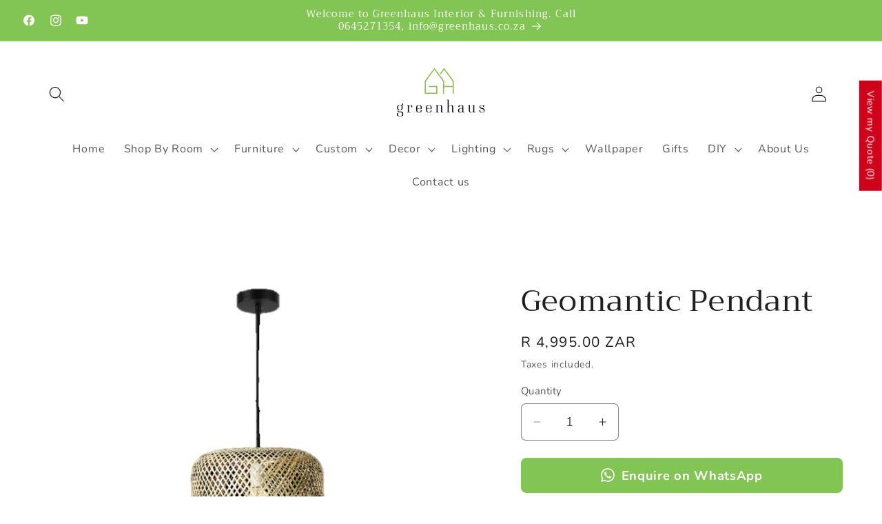

--- FILE ---
content_type: text/javascript
request_url: https://coattend.s3.amazonaws.com/script.min.js?shop=greenhausshop.myshopify.com
body_size: 28247
content:
!function(t,o){"function"==typeof define&&define.amd?define(o):"object"==typeof exports?module.exports=o():t.tingle=o()}(this,function(){function t(t){this.opts=function(){for(var t=1;t<arguments.length;t++)for(var o in arguments[t])arguments[t].hasOwnProperty(o)&&(arguments[0][o]=arguments[t][o]);return arguments[0]}({},{onClose:null,onOpen:null,beforeOpen:null,beforeClose:null,stickyFooter:!1,footer:!1,cssClass:[],closeLabel:"Close",closeMethods:["overlay","button","escape"]},t),this.init()}function o(){this.modalBoxFooter&&(this.modalBoxFooter.style.width=this.modalBox.clientWidth+"px",this.modalBoxFooter.style.left=this.modalBox.offsetLeft+"px")}function e(){this._events={clickCloseBtn:this.close.bind(this),clickOverlay:function(t){-1!==this.opts.closeMethods.indexOf("overlay")&&!function(t,o){for(;(t=t.parentElement)&&!t.classList.contains(o););return t}(t.target,"tingle-modal")&&t.clientX<this.modal.clientWidth&&this.close()}.bind(this),resize:this.checkOverflow.bind(this),keyboardNav:function(t){-1!==this.opts.closeMethods.indexOf("escape")&&27===t.which&&this.isOpen()&&this.close()}.bind(this)},-1!==this.opts.closeMethods.indexOf("button")&&this.modalCloseBtn.addEventListener("click",this._events.clickCloseBtn),this.modal.addEventListener("mousedown",this._events.clickOverlay),window.addEventListener("resize",this._events.resize),document.addEventListener("keydown",this._events.keyboardNav)}var i=!1;return t.prototype.init=function(){if(!this.modal)return function(){this.modal=document.createElement("div"),this.modal.classList.add("tingle-modal"),0!==this.opts.closeMethods.length&&-1!==this.opts.closeMethods.indexOf("overlay")||this.modal.classList.add("tingle-modal--noOverlayClose"),this.modal.style.display="none",this.opts.cssClass.forEach(function(t){"string"==typeof t&&this.modal.classList.add(t)},this),-1!==this.opts.closeMethods.indexOf("button")&&(this.modalCloseBtn=document.createElement("button"),this.modalCloseBtn.type="button",this.modalCloseBtn.classList.add("tingle-modal__close"),this.modalCloseBtnIcon=document.createElement("span"),this.modalCloseBtnIcon.classList.add("tingle-modal__closeIcon"),this.modalCloseBtnIcon.innerHTML='<svg viewBox="0 0 10 10" xmlns="http://www.w3.org/2000/svg"><path d="M.3 9.7c.2.2.4.3.7.3.3 0 .5-.1.7-.3L5 6.4l3.3 3.3c.2.2.5.3.7.3.2 0 .5-.1.7-.3.4-.4.4-1 0-1.4L6.4 5l3.3-3.3c.4-.4.4-1 0-1.4-.4-.4-1-.4-1.4 0L5 3.6 1.7.3C1.3-.1.7-.1.3.3c-.4.4-.4 1 0 1.4L3.6 5 .3 8.3c-.4.4-.4 1 0 1.4z" fill="#000" fill-rule="nonzero"/></svg>',this.modalCloseBtnLabel=document.createElement("span"),this.modalCloseBtnLabel.classList.add("tingle-modal__closeLabel"),this.modalCloseBtnLabel.innerHTML=this.opts.closeLabel,this.modalCloseBtn.appendChild(this.modalCloseBtnIcon),this.modalCloseBtn.appendChild(this.modalCloseBtnLabel)),this.modalBox=document.createElement("div"),this.modalBox.classList.add("tingle-modal-box"),this.modalBoxContent=document.createElement("div"),this.modalBoxContent.classList.add("tingle-modal-box__content"),this.modalBox.appendChild(this.modalBoxContent),-1!==this.opts.closeMethods.indexOf("button")&&this.modal.appendChild(this.modalCloseBtn),this.modal.appendChild(this.modalBox)}.call(this),e.call(this),document.body.insertBefore(this.modal,document.body.firstChild),this.opts.footer&&this.addFooter(),this},t.prototype._busy=function(t){i=t},t.prototype._isBusy=function(){return i},t.prototype.destroy=function(){null!==this.modal&&(this.isOpen()&&this.close(!0),function(){-1!==this.opts.closeMethods.indexOf("button")&&this.modalCloseBtn.removeEventListener("click",this._events.clickCloseBtn),this.modal.removeEventListener("mousedown",this._events.clickOverlay),window.removeEventListener("resize",this._events.resize),document.removeEventListener("keydown",this._events.keyboardNav)}.call(this),this.modal.parentNode.removeChild(this.modal),this.modal=null)},t.prototype.isOpen=function(){return!!this.modal.classList.contains("tingle-modal--visible")},t.prototype.open=function(){var t;if(!this._isBusy())return this._busy(!0),"function"==typeof(t=this).opts.beforeOpen&&t.opts.beforeOpen(),this.modal.style.removeProperty?this.modal.style.removeProperty("display"):this.modal.style.removeAttribute("display"),this._scrollPosition=window.pageYOffset,document.body.classList.add("tingle-enabled"),document.body.style.top=-this._scrollPosition+"px",this.setStickyFooter(this.opts.stickyFooter),this.modal.classList.add("tingle-modal--visible"),"function"==typeof t.opts.onOpen&&t.opts.onOpen.call(t),t._busy(!1),this.checkOverflow(),this},t.prototype.close=function(t){var o;this._isBusy()||(this._busy(!0),("function"!=typeof this.opts.beforeClose||this.opts.beforeClose.call(this)?(document.body.classList.remove("tingle-enabled"),window.scrollTo(0,this._scrollPosition),document.body.style.top=null,this.modal.classList.remove("tingle-modal--visible"),(o=this).modal.style.display="none","function"==typeof o.opts.onClose&&o.opts.onClose.call(this),o):this)._busy(!1))},t.prototype.setContent=function(t){return"string"==typeof t?this.modalBoxContent.innerHTML=t:(this.modalBoxContent.innerHTML="",this.modalBoxContent.appendChild(t)),this.isOpen()&&this.checkOverflow(),this},t.prototype.getContent=function(){return this.modalBoxContent},t.prototype.addFooter=function(){return function(){this.modalBoxFooter=document.createElement("div"),this.modalBoxFooter.classList.add("tingle-modal-box__footer"),this.modalBox.appendChild(this.modalBoxFooter)}.call(this),this},t.prototype.setFooterContent=function(t){return this.modalBoxFooter.innerHTML=t,this},t.prototype.getFooterContent=function(){return this.modalBoxFooter},t.prototype.setStickyFooter=function(t){return(t=this.isOverflow()?t:!1)?this.modalBox.contains(this.modalBoxFooter)&&(this.modalBox.removeChild(this.modalBoxFooter),this.modal.appendChild(this.modalBoxFooter),this.modalBoxFooter.classList.add("tingle-modal-box__footer--sticky"),o.call(this),this.modalBoxContent.style["padding-bottom"]=this.modalBoxFooter.clientHeight+20+"px"):!this.modalBoxFooter||this.modalBox.contains(this.modalBoxFooter)||(this.modal.removeChild(this.modalBoxFooter),this.modalBox.appendChild(this.modalBoxFooter),this.modalBoxFooter.style.width="auto",this.modalBoxFooter.style.left="",this.modalBoxContent.style["padding-bottom"]="",this.modalBoxFooter.classList.remove("tingle-modal-box__footer--sticky")),this},t.prototype.addFooterBtn=function(t,o,e){var i=document.createElement("button");return i.innerHTML=t,i.addEventListener("click",e),"string"==typeof o&&o.length&&o.split(" ").forEach(function(t){i.classList.add(t)}),this.modalBoxFooter.appendChild(i),i},t.prototype.resize=function(){console.warn("Resize is deprecated and will be removed in version 1.0")},t.prototype.isOverflow=function(){var t=window.innerHeight;return this.modalBox.clientHeight>=t},t.prototype.checkOverflow=function(){this.modal.classList.contains("tingle-modal--visible")&&(this.isOverflow()?this.modal.classList.add("tingle-modal--overflow"):this.modal.classList.remove("tingle-modal--overflow"),!this.isOverflow()&&this.opts.stickyFooter?this.setStickyFooter(!1):this.isOverflow()&&this.opts.stickyFooter&&(o.call(this),this.setStickyFooter(!0)))},{modal:t}}),function(){var t='.tingle-modal *{box-sizing:border-box}.tingle-modal{position:fixed;top:0;right:0;bottom:0;left:0;z-index:9999999999;display:-ms-flexbox;display:flex;visibility:hidden;-ms-flex-direction:column;flex-direction:column;-ms-flex-align:center;align-items:center;overflow:hidden;-webkit-overflow-scrolling:touch;background:rgba(0,0,0,.85);opacity:0;-webkit-user-select:none;-moz-user-select:none;-ms-user-select:none;user-select:none;cursor:pointer}.tingle-modal--noClose .tingle-modal__close,.tingle-modal__closeLabel{display:none}.tingle-modal--confirm .tingle-modal-box{text-align:center}.tingle-modal--noOverlayClose{cursor:default}.tingle-modal__close{position:fixed;top:2rem;right:2rem;z-index:1000;padding:0;width:2rem;height:2rem;border:none;background-color:transparent;color:#fff;cursor:pointer}.tingle-modal__close svg *{fill:currentColor}.tingle-modal__close:hover{color:#fff}.tingle-modal-box{position:relative;-ms-flex-negative:0;flex-shrink:0;margin-top:auto;margin-bottom:auto;width:60%;border-radius:4px;background:#fff;opacity:1;cursor:auto;will-change:transform,opacity}.tingle-modal-box__content{padding:3rem}.tingle-modal-box__footer{padding:1.5rem 2rem;width:auto;border-bottom-right-radius:4px;border-bottom-left-radius:4px;background-color:#f5f5f5;cursor:auto}.tingle-modal-box__footer::after{display:table;clear:both;content:""}.tingle-modal-box__footer--sticky{position:fixed;bottom:-200px;z-index:10001;opacity:1;transition:bottom .3s ease-in-out .3s}.tingle-enabled{position:fixed;right:0;left:0;overflow:hidden}.tingle-modal--visible .tingle-modal-box__footer{bottom:0}.tingle-enabled .tingle-content-wrapper{filter:blur(8px)}.tingle-modal--visible{visibility:visible;opacity:1}.tingle-modal--visible .tingle-modal-box{animation:scale .2s cubic-bezier(.68,-.55,.265,1.55) forwards}.tingle-modal--overflow{overflow-y:scroll;padding-top:8vh}.tingle-btn{display:inline-block;margin:0 .5rem;padding:1rem 2rem;border:none;background-color:grey;box-shadow:none;color:#fff;vertical-align:middle;text-decoration:none;font-size:inherit;font-family:inherit;line-height:normal;cursor:pointer;transition:background-color .4s ease}.tingle-btn--primary{background-color:#3498db}.tingle-btn--danger{background-color:#e74c3c}.tingle-btn--default{background-color:#34495e}.tingle-btn--pull-left{float:left}.tingle-btn--pull-right{float:right}@media (max-width :540px){.tingle-modal{top:0;display:block;padding-top:60px;width:100%}.tingle-modal-box{width:auto;border-radius:0}.tingle-modal-box__content{overflow-y:scroll}.tingle-modal--noClose{top:0}.tingle-modal--noOverlayClose{padding-top:0}.tingle-modal-box__footer .tingle-btn{display:block;float:none;margin-bottom:1rem;width:100%}.tingle-modal__close{top:0;right:0;left:0;display:block;width:100%;height:60px;border:none;background-color:#2c3e50;box-shadow:none;color:#fff}.tingle-modal__closeLabel{display:inline-block;vertical-align:middle;font-size:1.6rem;font-family:-apple-system,BlinkMacSystemFont,"Segoe UI",Roboto,Oxygen,Ubuntu,Cantarell,"Fira Sans","Droid Sans","Helvetica Neue",sans-serif}.tingle-modal__closeIcon{display:inline-block;margin-right:.8rem;width:1.6rem;vertical-align:middle;font-size:0}}@supports ((-webkit-backdrop-filter:blur(12px)) or (backdrop-filter:blur(12px))){.tingle-modal{-webkit-backdrop-filter:blur(20px);backdrop-filter:blur(20px)}@media (max-width :540px){.tingle-modal{-webkit-backdrop-filter:blur(8px);backdrop-filter:blur(8px)}}.tingle-enabled .tingle-content-wrapper{filter:none}}@keyframes scale{0%{opacity:0;transform:scale(.9)}100%{opacity:1;transform:scale(1)}}',t=((t+=".coattend-modal .tingle-modal-box .tingle-modal-box__content{padding: 20px;}.coattend-modal .tingle-modal__close{height:43px}.coattend-modal .tingle-modal__close .tingle-modal__closeIcon{width: 15px; margin-top: -2px; margin-right: 8px;}.coattend-modal .tingle-modal__close .tingle-modal__closeLabel{font-size:18px;}")+"@media (max-width: 540px){.coattend-modal .tingle-modal-box .tingle-modal-box__content {padding: 60px 15px 15px; height: 100vh;} .coattend-modal .tingle-modal-box .tingle-modal-box__content iframe {height: 80vh;}}"+"@media (min-width: 541px) and (max-width: 1431px){.coattend-modal .tingle-modal-box {width: 80% !important;}}",".coattend-popup { position:fixed; z-index: 99999999; top: auto; bottom: 10px; left: 10px; right: auto; width: 330px; visibility: hidden; opacity: 0; transition: .3s ease-in-out; } .coattend-popup.visible{ visibility: visible; opacity: 1;} .coattend-popup .cross-icon {position: absolute; top: 0; right: 0; background: #fff; border: 1px solid #ccc; padding: 5px; border-radius: 50%; z-index: 1; cursor: pointer;} .coattend-popup .cross-icon svg{width:20px; height: 20px;display: block;} .coattend-popup .cross-icon svg path {fill: #212121;} .coattend-popup .inner{ position: relative; margin: 15px 15px 0; padding: 10px 15px; background-color: #fff; border-radius: 4px; border: 1px solid #ccc; box-shadow: 0 10px 16px 0 rgba(0,0,0,0.2),0 6px 20px 0 rgba(0,0,0,0.19) !important} .coattend-popup .timers{ list-style-type: none; margin: 0; padding: 0; } .coattend-popup .timers li{ position: relative; margin: 10px 0 0 0; font-size: 16px; line-height: 18px;} .coattend-popup .timers li:first-child {margin-top:0;} .coattend-popup .timers .text{ display: block; padding-right: 50px; color: black;} .coattend-popup .timers .time {position:absolute; top:0; right: 0;}"),n=(t+".coattend-popup.bottom-left { top: auto; bottom: 10px; left: auto; right: 10px; }"+".coattend-popup.top-left { top: 10px; bottom: auto; left: 10px; right: auto; }"+".coattend-popup.top-right { top: 10px; bottom: auto; left: auto; right: 10px; }"+"@media (max-width: 767px) { .coattend-popup { left:10px !important; right: 10px !important; width: auto; } }","https://widget.coattend.com");if(!window.hasOwnProperty("CoAttend")||!window.CoAttend.hasOwnProperty("initialized")){window.CoAttend=window.CoAttend||{initialized:!0};var d=null,s=9e5,g="coattend_popup",f="top-right",b="is reserved until",o=["en","es","fr","it","de","zh","fi","ja","el","sv","nl","pt","ru","da","bn"],r="en",e=(window&&window.Shopify&&window.Shopify.locale&&(r=window.Shopify.locale),window&&window.Weglot&&(t=window.Weglot.getCurrentLang(),o.includes(t))&&(r=t),window&&window.langify&&window.langify.locale&&(t=window.langify.locale.iso_code,o.includes(t))&&(r=t),window.CoAttend.setLanguage=function(t){return-1===o.indexOf(t)?"Locale not supported.":(u({type:"change_locale",locale:t,domain:window.Shopify.shop}),t)},window.CoAttend.onSelectChange=function(t,o){var e=document.querySelectorAll(".coattend-button"),i=document.getElementById("coattend-iframe-cnt");if(e.length||i)for(var n=0;n<e.length;n++){var l=e[n];l.hasAttribute("data-coattend-product-id")&&l.getAttribute("data-coattend-product-id")==t&&(l.setAttribute("data-coattend-variant-id",o),l.removeEventListener("click",c),l.addEventListener("click",c))}},window.CoAttend.setCalendarFilter=function(t,o){return-1===["event","location","instructor"].indexOf(t)?"Filter not supported (allowed filters: event, location, instructor).":(u({type:"change_calendar_filter",filter:t,value:o}),o)},document.querySelectorAll(".coattend-button")),i=document.querySelectorAll(".coattend-calendar-button"),t=document.getElementById("coattend-iframe-cnt");if((e.length||t||i.length)&&window.CoAttend.initialized){x('.tingle-modal *{box-sizing:border-box}.tingle-modal{position:fixed;top:0;right:0;bottom:0;left:0;z-index:9999999999;display:-ms-flexbox;display:flex;visibility:hidden;-ms-flex-direction:column;flex-direction:column;-ms-flex-align:center;align-items:center;overflow:hidden;-webkit-overflow-scrolling:touch;background:rgba(0,0,0,.85);opacity:0;-webkit-user-select:none;-moz-user-select:none;-ms-user-select:none;user-select:none;cursor:pointer}.tingle-modal--noClose .tingle-modal__close,.tingle-modal__closeLabel{display:none}.tingle-modal--confirm .tingle-modal-box{text-align:center}.tingle-modal--noOverlayClose{cursor:default}.tingle-modal__close{position:fixed;top:2rem;right:2rem;z-index:1000;padding:0;width:2rem;height:2rem;border:none;background-color:transparent;color:#fff;cursor:pointer}.tingle-modal__close svg *{fill:currentColor}.tingle-modal__close:hover{color:#fff}.tingle-modal-box{position:relative;-ms-flex-negative:0;flex-shrink:0;margin-top:auto;margin-bottom:auto;width:60%;border-radius:4px;background:#fff;opacity:1;cursor:auto;will-change:transform,opacity}.tingle-modal-box__content{padding:3rem}.tingle-modal-box__footer{padding:1.5rem 2rem;width:auto;border-bottom-right-radius:4px;border-bottom-left-radius:4px;background-color:#f5f5f5;cursor:auto}.tingle-modal-box__footer::after{display:table;clear:both;content:""}.tingle-modal-box__footer--sticky{position:fixed;bottom:-200px;z-index:10001;opacity:1;transition:bottom .3s ease-in-out .3s}.tingle-enabled{position:fixed;right:0;left:0;overflow:hidden}.tingle-modal--visible .tingle-modal-box__footer{bottom:0}.tingle-enabled .tingle-content-wrapper{filter:blur(8px)}.tingle-modal--visible{visibility:visible;opacity:1}.tingle-modal--visible .tingle-modal-box{animation:scale .2s cubic-bezier(.68,-.55,.265,1.55) forwards}.tingle-modal--overflow{overflow-y:scroll;padding-top:8vh}.tingle-btn{display:inline-block;margin:0 .5rem;padding:1rem 2rem;border:none;background-color:grey;box-shadow:none;color:#fff;vertical-align:middle;text-decoration:none;font-size:inherit;font-family:inherit;line-height:normal;cursor:pointer;transition:background-color .4s ease}.tingle-btn--primary{background-color:#3498db}.tingle-btn--danger{background-color:#e74c3c}.tingle-btn--default{background-color:#34495e}.tingle-btn--pull-left{float:left}.tingle-btn--pull-right{float:right}@media (max-width :540px){.tingle-modal{top:0;display:block;padding-top:60px;width:100%}.tingle-modal-box{width:auto;border-radius:0}.tingle-modal-box__content{overflow-y:scroll}.tingle-modal--noClose{top:0}.tingle-modal--noOverlayClose{padding-top:0}.tingle-modal-box__footer .tingle-btn{display:block;float:none;margin-bottom:1rem;width:100%}.tingle-modal__close{top:0;right:0;left:0;display:block;width:100%;height:60px;border:none;background-color:#2c3e50;box-shadow:none;color:#fff}.tingle-modal__closeLabel{display:inline-block;vertical-align:middle;font-size:1.6rem;font-family:-apple-system,BlinkMacSystemFont,"Segoe UI",Roboto,Oxygen,Ubuntu,Cantarell,"Fira Sans","Droid Sans","Helvetica Neue",sans-serif}.tingle-modal__closeIcon{display:inline-block;margin-right:.8rem;width:1.6rem;vertical-align:middle;font-size:0}}@supports ((-webkit-backdrop-filter:blur(12px)) or (backdrop-filter:blur(12px))){.tingle-modal{-webkit-backdrop-filter:blur(20px);backdrop-filter:blur(20px)}@media (max-width :540px){.tingle-modal{-webkit-backdrop-filter:blur(8px);backdrop-filter:blur(8px)}}.tingle-enabled .tingle-content-wrapper{filter:none}}@keyframes scale{0%{opacity:0;transform:scale(.9)}100%{opacity:1;transform:scale(1)}}.coattend-modal .tingle-modal-box .tingle-modal-box__content{padding: 20px;}.coattend-modal .tingle-modal__close{height:43px}.coattend-modal .tingle-modal__close .tingle-modal__closeIcon{width: 15px; margin-top: -2px; margin-right: 8px;}.coattend-modal .tingle-modal__close .tingle-modal__closeLabel{font-size:18px;}@media (max-width: 540px){.coattend-modal .tingle-modal-box .tingle-modal-box__content {padding: 60px 15px 15px; height: 100vh;} .coattend-modal .tingle-modal-box .tingle-modal-box__content iframe {height: 80vh;}}@media (min-width: 541px) and (max-width: 1431px){.coattend-modal .tingle-modal-box {width: 80% !important;}}');for(var l=0;l<i.length;l++)i[l].addEventListener("click",p);for(l=0;l<e.length;l++)e[l].addEventListener("click",c);var a=document.querySelectorAll(".single-option-selector");if(a.length)for(l=0;l<a.length;l++)a[l].addEventListener("change",h);window.addEventListener("message",function(t){if(t.origin===n&&t.data)switch(t.data.type){case"add_to_cart":var a=t.data;try{var o={updates:a.updates},e=new XMLHttpRequest;e.open("POST","/cart/update.js",!0),e.setRequestHeader("Content-Type","application/json;charset=UTF-8"),e.send(JSON.stringify(o)),e.onload=function(){var t={id:a.id,quantity:a.quantity,properties:a.properties},o=new XMLHttpRequest;o.open("POST","/cart/add.js",!0),o.setRequestHeader("Content-Type","application/json;charset=UTF-8"),o.send(JSON.stringify(t)),o.onload=function(){if(a.properties&&a.properties._coattend_json){for(var t=JSON.parse(a.properties._coattend_json),o=0,e=0,i=t.length;e<i;e++)if(t[e].time_id&&t[e].reserved_millis){o=t[e].reserved_millis;break}a.popup_position&&(f=a.popup_position),a.locked_msg&&(b=a.locked_msg),0<o&&(n=a.id,(l=w()).timers[n]=+new Date+s,l.visible=!0,localStorage.setItem(g,JSON.stringify(l)),y())}var n,l;a.go_to_cart?(null!==d&&d.close(),"tapafina.myshopify.com"===window.Shopify.shop?window.location.href="/checkout":a.redirect_to_checkout?"en"!==r&&window.location&&window.location.pathname.startsWith("/"+r+"/")?window.location.href="/"+r+"/checkout":window.location.href="/checkout":"en"!==r&&window.location&&window.location.pathname.startsWith("/"+r+"/")?window.location.href="/"+r+"/cart":window.location.href="/cart"):u({type:"result",success:!0})}}}catch(t){console.log(t),u({type:"result",success:!1,error:t})}break;case"go_to_cart":null!==d&&d.close(),"tapafina.myshopify.com"===window.Shopify.shop?window.location.href="/checkout":"en"!==r&&window.location&&window.location.pathname.startsWith("/"+r+"/")?window.location.href="/"+r+"/cart":window.location.href="/cart";break;case"navigate_to_PDP":null!==d&&d.close(),t.data.handle&&t.data.variant_id&&("en"!==r&&window.location&&window.location.pathname.startsWith("/"+r+"/")?window.location.href="/"+r+"/products/"+t.data.handle+"?variant="+t.data.variant_id:window.location.href="/products/"+t.data.handle+"?variant="+t.data.variant_id);break;case"continue":null!==d?(d.close(),t.data.link&&""!==t.data.link?window.location.href=t.data.link:window.location.reload()):t.data.link&&""!==t.data.link?window.location.href=t.data.link:"en"!==r&&window.location&&window.location.pathname.startsWith("/"+r+"/")?window.location.href="/"+r:window.location.href="/";break;case"scroll_to_position":0<=t.data.top&&document.documentElement.scrollTo({top:t.data.top,behavior:"smooth"});break;case"record_pixel_event":t.data.pixel_type&&t.data.pixel_data&&fbq&&fbq("track",t.data.pixel_type,t.data.pixel_data);break;case"adjust_frame":var i,o=document.getElementById("coattend-iframe");o&&t.data.height&&(e=parseInt(t.data.height,10),i=parseInt(o.style.height,10)-10-e,(1<Math.abs(i)||isNaN(i))&&(i=window.matchMedia("(max-width: 768px)").matches,o.style.height=e+(i?100:10)+"px"),t.data.scrollToFrame)&&(document.body.scrollTop=0,document.documentElement.scrollTop=0)}},!1),u({type:"script_ready"})}y()}function x(t){var o=document.createElement("style");o.type="text/css",o.styleSheet?o.styleSheet.cssText=t:o.appendChild(document.createTextNode(t)),document.getElementsByTagName("head")[0].appendChild(o)}function c(t){t.stopPropagation(),t.preventDefault();var t=t.currentTarget,o=n,e="",t=(t.hasAttribute("data-coattend-product-id")&&(e+="?product_id="+t.getAttribute("data-coattend-product-id")),t.hasAttribute("data-coattend-variant-id")&&t.getAttribute("data-coattend-variant-id")&&(e+="&variant_id="+t.getAttribute("data-coattend-variant-id")),window.__st.cid||null),t=(t&&(e+="&customer_id="+t),e+="&custom_locale="+r,window.Shopify&&window.Shopify.currency&&window.Shopify.currency.active&&(e+="&currency="+window.Shopify.currency.active),window.Shopify.shop);t&&(o+=e+"&shop="+t),m(o)}function p(t){t.stopPropagation(),t.preventDefault();var o=n,e=window.Shopify.shop,i=window.__st.cid||null,t=t.currentTarget;e&&(o+="/calendar?shop="+e+"&custom_locale="+r,i&&(o+="&customer_id="+i),t.hasAttribute("data-event-filter")&&(o+="&event_id="+t.getAttribute("data-event-filter")),t.hasAttribute("data-location-filter")&&(o+="&location_id="+t.getAttribute("data-location-filter")),t.hasAttribute("data-instructor-filter")&&(o+="&instructor_id="+t.getAttribute("data-instructor-filter")),m(o))}function m(t){var o="de"===r?"schließen":"Close",o=(d=new tingle.modal({closeMethods:["button","escape"],closeLabel:o,cssClass:["coattend-modal"],onClose:function(){d.destroy()}}),document.documentElement.clientHeight);d.setContent('<iframe id="coattend-iframe" width="100%" height="'+(o<725?o-75:650)+'" src="'+t+'" frameborder="0" allowfullscreen></iframe>'),d.open()}function h(t){setTimeout(function(){var t,o=window.ShopifyAnalytics.meta.product.id,e=(t="variant",e=e||location.href,t=t.replace(/[\[]/,"\\[").replace(/[\]]/,"\\]"),null==(t=new RegExp("[\\?&]"+t+"=([^&#]*)").exec(e))?null:t[1]);o&&e&&window.CoAttend.onSelectChange(o,e)},100)}function u(t){var o=document.getElementById("coattend-iframe");o&&o.contentWindow.postMessage(t,n)}function w(){return null===localStorage.getItem(g)?{timers:{},visible:!1,position:f}:JSON.parse(localStorage.getItem(g))}function y(){var u=new XMLHttpRequest;u.open("GET","/cart.js",!0),u.setRequestHeader("Content-Type","application/json;charset=UTF-8"),u.send(),u.onreadystatechange=function(){if(4==this.readyState&&200==this.status){var t=JSON.parse(u.responseText).items||[],o=w();if(0<t.length&&o&&0<Object.keys(o.timers).length){x(".coattend-popup { position:fixed; z-index: 99999999; top: auto; bottom: 10px; left: 10px; right: auto; width: 330px; visibility: hidden; opacity: 0; transition: .3s ease-in-out; } .coattend-popup.visible{ visibility: visible; opacity: 1;} .coattend-popup .cross-icon {position: absolute; top: 0; right: 0; background: #fff; border: 1px solid #ccc; padding: 5px; border-radius: 50%; z-index: 1; cursor: pointer;} .coattend-popup .cross-icon svg{width:20px; height: 20px;display: block;} .coattend-popup .cross-icon svg path {fill: #212121;} .coattend-popup .inner{ position: relative; margin: 15px 15px 0; padding: 10px 15px; background-color: #fff; border-radius: 4px; border: 1px solid #ccc; box-shadow: 0 10px 16px 0 rgba(0,0,0,0.2),0 6px 20px 0 rgba(0,0,0,0.19) !important} .coattend-popup .timers{ list-style-type: none; margin: 0; padding: 0; } .coattend-popup .timers li{ position: relative; margin: 10px 0 0 0; font-size: 16px; line-height: 18px;} .coattend-popup .timers li:first-child {margin-top:0;} .coattend-popup .timers .text{ display: block; padding-right: 50px; color: black;} .coattend-popup .timers .time {position:absolute; top:0; right: 0;}.coattend-popup.bottom-left { top: auto; bottom: 10px; left: auto; right: 10px; }.coattend-popup.top-left { top: 10px; bottom: auto; left: 10px; right: auto; }.coattend-popup.top-right { top: 10px; bottom: auto; left: auto; right: 10px; }@media (max-width: 767px) { .coattend-popup { left:10px !important; right: 10px !important; width: auto; } }"),document.getElementById("coattendPopup")||((e=document.createElement("div")).setAttribute("id","coattendPopup"),e.classList.add("coattend-popup"),e.classList.add(o.position||f),(i=document.createElement("div")).classList.add("cross-icon"),i.innerHTML='<svg viewBox="0 0 24 24"><path d="M5.293 6.707l5.293 5.293-5.293 5.293c-0.391 0.391-0.391 1.024 0 1.414s1.024 0.391 1.414 0l5.293-5.293 5.293 5.293c0.391 0.391 1.024 0.391 1.414 0s0.391-1.024 0-1.414l-5.293-5.293 5.293-5.293c0.391-0.391 0.391-1.024 0-1.414s-1.024-0.391-1.414 0l-5.293 5.293-5.293-5.293c-0.391-0.391-1.024-0.391-1.414 0s-0.391 1.024 0 1.414z"></path></svg>',i.addEventListener("click",function(){document.getElementById("coattendPopup").classList.remove("visible"),o.visible=!1,localStorage.setItem(g,JSON.stringify(o))}),e.appendChild(i),(i=document.createElement("div")).classList.add("inner"),i.innerHTML='<ul class="timers"></ul>',e.appendChild(i),document.body.appendChild(e));for(var e,i,n=document.getElementById("coattendPopup"),l=0,a=t.length;l<a;l++){var d,s,r,c,p,m=t[l],h=m.title,m=m.variant_id;m&&(d=o.timers[m])&&(s="coattend_popup_item_"+m,r=n.getElementsByClassName("timers")[0],c=document.createElement("li"),r&&-1===r.innerHTML.indexOf(h)&&((p=document.createElement("span")).classList.add("text"),p.innerHTML="<strong>"+h+"</strong> "+b+" "+new Date(d).toLocaleString(),c.appendChild(p),(h=document.createElement("span")).classList.add("time"),h.setAttribute("id","coattend_popup_item_"+m),c.appendChild(h),r.appendChild(c)),function(i,n,l){clearInterval(window[i]),window[i]=setInterval(function(){var t,o,e=(new Date).getTime(),e=l-e;0<e&&(t=(t=Math.floor(e%36e5/6e4))<10?"0"+t:t,o=(o=Math.floor(e%6e4/1e3))<10?"0"+o:o,document.getElementById("coattend_popup_item_"+n).innerHTML=t+":"+o),e<0&&(clearInterval(window[i]),(t={updates:{}}).updates[n]=0,(o=new XMLHttpRequest).open("POST","/cart/update.js",!0),o.setRequestHeader("Content-Type","application/json;charset=UTF-8"),o.send(JSON.stringify(t)),delete(e=w()).timers[n],e&&0<Object.keys(e.timers).length?localStorage.setItem(g,JSON.stringify(e)):(localStorage.removeItem(g),document.getElementById("coattendPopup").classList.remove("visible")))},1e3)}(s,m,d),!0===(o.visible||!1))&&n.classList.add("visible")}}}}}}();

--- FILE ---
content_type: text/javascript; charset=utf-8
request_url: https://app-api.vidjet.io/41486b4b-a3f8-4801-b811-244ef3dadd34/shopify/scripttag?v=1626695458784&shop=greenhausshop.myshopify.com
body_size: 196
content:
(function (d, s, id) {
  if (d.getElementById(id)) return;
  const t = d.getElementsByTagName(s)[0];
  const vis = d.createElement(s);
  vis.id = id;
  vis.src = 'https://media.vidjet.io/client-app.js?siteId=41486b4b-a3f8-4801-b811-244ef3dadd34';
  t.parentNode.insertBefore(vis, t);
})(document, 'script', 'vidjet');


--- FILE ---
content_type: text/javascript
request_url: https://cdn.shopify.com/s/files/1/0094/5320/7637/t/1/assets/clever_adwords_global_tag.js?shop=greenhausshop.myshopify.com
body_size: -352
content:
$.getScript('https://www.googletagmanager.com/gtag/js?id=AW-719158218', function(){


  window.dataLayer = window.dataLayer || [];
  function gtag(){dataLayer.push(arguments);}
  gtag('js', new Date());

  gtag('config', 'AW-719158218');

});